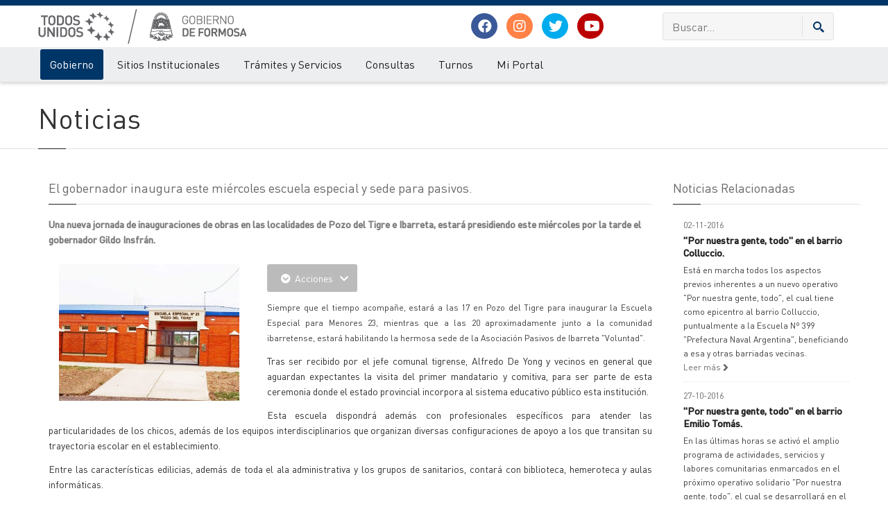

--- FILE ---
content_type: text/html; charset=ISO-8859-1
request_url: https://www.formosa.gob.ar/noticia/20269/12/el_gobernador_inaugura_este_miercoles_escuela_especial_y_sede_para_pasivos
body_size: 11479
content:

<!doctype html>
<html>
<head>
	<meta http-equiv="Content-Type" content="text/html; charset=ISO-8859-1"> 
	<title>El gobernador inaugura este miércoles escuela especial y sede para pasivos.</title> 
	<meta name="keywords" content="noticias, cultura, novedades, salud, formosa en marcha, opinión, obras, sociales">
	<meta name="description" content="Una nueva jornada de inauguraciones de obras en las localidades de Pozo del Tigre e Ibarreta, estará presidiendo este miércoles por la tarde el gobernador Gildo Insfrán. ">
	<meta name="robots" content="FOLLOW,INDEX">
	<LINK HREF="/rss/formosa.xml" TITLE="Noticias Formosa" TYPE="application/rss+xml" rel="alternate" >
	<LINK HREF="/rss/licitaciones.xml" TITLE="Licitaciones Formosa" TYPE="application/rss+xml" rel="alternate" >
	<meta name="author" content="Gobierno de la Provincia de Formosa">
	<meta class="viewport" name="viewport" content="width=device-width, initial-scale=1.0">
	<meta http-equiv="X-UA-Compatible" content="IE=edge">
	<meta property="og:type" content="website" /> 
	<meta property="og:url" content="https://www.formosa.gob.ar/noticia/20269/12/el_gobernador_inaugura_este_miercoles_escuela_especial_y_sede_para_pasivos" /> 
	<meta property="og:title" content="El gobernador inaugura este miércoles escuela especial y sede para pasivos." /> 
	<meta property="og:image" content="https://archivos.formosa.gob.ar/media/uploads/imagenes_noticias/imagen_noticia_1476838685-0.jpg" /> 
	<meta property="og:description" content="Una nueva jornada de inauguraciones de obras en las localidades de Pozo del Tigre e Ibarreta, estará presidiendo este miércoles por la tarde el gobernador Gildo Insfrán. " /> 
	<meta name="facebook-domain-verification" content="zqbvc0udgcnxwn9zznq9r1ofziwbgr" />
	<!-- Favicon -->
	
	<link rel="apple-touch-icon" sizes="57x57" href="/img/favicon/apple-icon-57x57.png">
	<link rel="apple-touch-icon" sizes="60x60" href="/img/favicon/apple-icon-60x60.png">
	<link rel="apple-touch-icon" sizes="72x72" href="/img/favicon/apple-icon-72x72.png">
	<link rel="apple-touch-icon" sizes="76x76" href="/img/favicon/apple-icon-76x76.png">
	<link rel="apple-touch-icon" sizes="114x114" href="/img/favicon/apple-icon-114x114.png">
	<link rel="apple-touch-icon" sizes="120x120" href="/img/favicon/apple-icon-120x120.png">
	<link rel="apple-touch-icon" sizes="144x144" href="/img/favicon/apple-icon-144x144.png">
	<link rel="apple-touch-icon" sizes="152x152" href="/img/favicon/apple-icon-152x152.png">
	<link rel="apple-touch-icon" sizes="180x180" href="/img/favicon/apple-icon-180x180.png">
	<link rel="icon" type="image/png" sizes="192x192"  href="/img/favicon/android-icon-192x192.png">
	<link rel="icon" type="image/png" sizes="32x32" href="/img/favicon/favicon-32x32.png">
	<link rel="icon" type="image/png" sizes="96x96" href="/img/favicon/favicon-96x96.png">
	<link rel="icon" type="image/png" sizes="16x16" href="/img/favicon/favicon-16x16.png">
	<link rel="manifest" href="/img/favicon/manifest.json">
	<meta name="msapplication-TileColor" content="#ffffff">
	<meta name="msapplication-TileImage" content="/img/favicon/ms-icon-144x144.png">
	<meta name="theme-color" content="#ffffff">
	
	<script src="/js/jquery.min.js"></script>
	<script src="/js/jquery-migrate-1.2.1.js"></script>
	<script src="/js/jquery-ui.min.js"></script>

	
	  <!-- Font -->
	  <!--<link rel="stylesheet" href="https://fonts.googleapis.com/css?family=Arimo:400,700,400italic,700italic">-->
	  <link rel="stylesheet" href="/css/fonts.v3.css">
	  <!-- Plagins CSS -->
	  <link rel="stylesheet" href="/css/buttons/buttons.css">
	 <!-- <link rel="stylesheet" href="/css/buttons/social-icons.css">-->
	  <link rel="stylesheet" href="/css/fontawesome/css/all.min.css">
	  <link rel="stylesheet" href="/css/bootstrap.min.css">
	  <link rel="stylesheet" href="/css/jquery.fancybox.css">
	  <link rel="stylesheet" href="/css/ladda.min.css">
	  <link rel="stylesheet" href="/css/animate.css">
	  <link rel="stylesheet" href="/css/jquery.scrollbar.css">
	  <link rel="stylesheet" href="/css/layerslider/layerslider.css">
	  <link rel="stylesheet" href="/css/royalslider/royalslider.css">
	  <link rel="stylesheet" href="/css/royalslider/skins/universal/rs-universal.css"> 
	  
	  <link rel="stylesheet" href="/css/ol/ol.css">
	<link rel="stylesheet" href="/css/ol/ol3-layerswitcher.css">
	  
	  <!-- Theme CSS -->
	  <link rel="stylesheet" href="/css/style.v5.css">
	
	  <!-- Responsive CSS -->
	  <link rel="stylesheet" href="/css/responsive.v2.css">
	  
	  <!-- Custom CSS -->
		<link rel="stylesheet" href="/css/pages.v1.0.2.css">
		<link rel="stylesheet" href="/css/custom.php">
	  
		
	  <!-- IE Styles-->
	  <link rel="stylesheet" href="/css/ie/ie.css">
	
	
	<!--[if lt IE 9]>
	<script src="/js/html5shiv.js"></script>
	<script src="/js/respond.min.js"></script>
	<link rel='stylesheet' href="/css/ie/ie8.css">
	<![endif]-->
	<style>
		.head_navidad {
			left: 0;
			position: absolute;
			top: -2px;
		}
	</style>
	<script src="https://maps.googleapis.com/maps/api/js?key=AIzaSyAcUdoOMBljUQuFMoh9B99YN8RdfdwVW8U&libraries=geometry" async defer type="text/javascript"></script>
	<!-- Facebook Pixel Code -->
	<script>
		!function(f,b,e,v,n,t,s)
		{if(f.fbq)return;n=f.fbq=function(){n.callMethod?
			n.callMethod.apply(n,arguments):n.queue.push(arguments)};
		 if(!f._fbq)f._fbq=n;n.push=n;n.loaded=!0;n.version='2.0';
		 n.queue=[];t=b.createElement(e);t.async=!0;
		 t.src=v;s=b.getElementsByTagName(e)[0];
		 s.parentNode.insertBefore(t,s)}(window, document,'script',
										 'https://connect.facebook.net/en_US/fbevents.js');
		fbq('init', '2552512744778692');
		fbq('track', 'PageView');
	</script>
	<noscript><img height="1" width="1" style="display:none"
		src="https://www.facebook.com/tr?id=2552512744778692&ev=PageView&noscript=1"
		/></noscript>
	<!-- End Facebook Pixel Code -->
	
</head>
<!--fixed-top-->
<body id="" class="www2  fixed-header hidden-top   ">
	<div class="page-box">
		<div class="page-box-content">
			<div id="top-box">
				<div class="top-box-wrapper">
					<div class="container">
						<div class="row">
							<div class="col-xs-9 col-sm-5">
								<p class="weatherInfo">
									25 de Enero de 2026
								</p>
							</div>
							<div class="col-xs-3 col-sm-7">
								<div role="navigation" class="navbar navbar-inverse top-navbar top-navbar-right">
									<button data-target=".top-navbar .navbar-collapse" data-toggle="collapse" class="navbar-toggle btn-navbar collapsed" type="button">
										<span class="icon-bar"></span>
										<span class="icon-bar"></span>
										<span class="icon-bar"></span>
									</button>
									<nav class="collapse collapsing navbar-collapse" style="width: auto;">
										<ul class="nav navbar-nav navbar-right">
	<li class="hidden-xs"><a title="Ir al inicio" href="./"><span class="hidden-sm hidden-md hidden-lg">Inicio</span><i class="fa fa-home after"></i></a></li>
	<li class="hidden-xs"><a title="Mapa del Sitio" href="/mapadelsitio"><span class="hidden-sm hidden-md hidden-lg">Mapa del Sitio</span><i class="fa fa-sitemap after"></i></a></li>
	<li><a href="/miportal/quees" target="_blank"><i class="fa fa-question-circle after"></i> ¿Qué es Mi Portal?</a></li>
	<li><a href="/miportal" ><i class="fa fa-unlock after"></i> Mi Portal</a></li>
	

</ul>
									</nav>
								</div>
							</div>
						</div>
					</div>
				</div>
			</div>
			<header class="header header-two">
				<div class="header-wrapper ">
					<div class="container">
						<div class="row">
							<div class="col-xs-12 col-sm-6 col-md-6 col-lg-6 logo-box">
								<div class="logo">
									<a href="/">
										
										<img src="/img/logo_gob_todos_unidos.jpg" alt="" id="logo-img">
									</a>
								</div>
							</div>
							<div class="hidden-xs col-sm-6 col-md-6 col-lg-6 right-box ">
								<div class="row">
									<div class="hidden-sm col-sm-6 col-md-6 col-lg-6">
										<div class="header-icons text-center" style="display: table-cell;vertical-align: middle;">
											<a class="shareBtn facebook" target="_blank" href="https://www.facebook.com/gobiernodeformosa">
												<i class="fab fa-facebook post-icon">
												</i>
											</a>
											<a class="shareBtn instagram" target="_blank" href="https://www.instagram.com/gobiernodeformosa">
												<i class="fab fa-instagram post-icon">
												</i>
											</a>
											<a class="shareBtn twitter" target="_blank" href="https://twitter.com/GobiernoFormosa?lang=es">
												<i class="fab fa-twitter post-icon">
												</i>
											</a>

											<a class="shareBtn youtube" target="_blank" href="https://www.youtube.com/channel/UCrTFFAVWWsY7vpZWB0LvZbQ/">
												<i class="fab fa-youtube post-icon">
												</i>
											</a>

										</div>
									</div>
									<div class="col-xs-12 col-sm-12 col-md-6 col-lg-6">
										<div class="right-box-wrapper ">
											<form role="form"  name="search-form" class="search-form" action="/buscar" method="get">
												<input class="search-string form-control" type="search" placeholder="Buscar..." name="texto">
												<button class="search-submit">
													<svg xmlns="http://www.w3.org/2000/svg" xmlns:xlink="http://www.w3.org/1999/xlink" x="0px" y="0px" width="16px" height="16px" viewBox="0 0 16 16"  xml:space="preserve">
														<path fill="#003768" d="M12.001,10l-0.5,0.5l-0.79-0.79c0.806-1.021,1.29-2.308,1.29-3.71c0-3.313-2.687-6-6-6C2.687,0,0,2.687,0,6
																				s2.687,6,6,6c1.402,0,2.688-0.484,3.71-1.29l0.79,0.79l-0.5,0.5l4,4l2-2L12.001,10z M6,10c-2.206,0-4-1.794-4-4s1.794-4,4-4
																				s4,1.794,4,4S8.206,10,6,10z">
														</path>
														<image src="/img/png-icons/search-icon.png" alt="" width="16" height="16" style="vertical-align: top;"></image>
													</svg>
												</button>
											</form>
										</div>

										
									</div>
									
								</div>
							
								
							</div>
						</div>
					</div>
				</div>
				<!-- .header-wrapper -->
				<div class="header-wrapper-2 header-shadow">
					<div class="container">
					<div class="row">
					
						<div class="col-xs-12">
							<div class="">
								<div class="primary">
									<div class="navbar navbar-default" role="navigation">
										<button type="button" class="navbar-toggle btn-navbar collapsed" data-toggle="collapse" data-target=".primary .navbar-collapse">
											<span class="text">Menu</span>
											<span class="icon-bar"></span>
											<span class="icon-bar"></span>
											<span class="icon-bar"></span>
										</button>
										<nav class="collapse collapsing navbar-collapse">
											<ul class="nav navbar-nav navbar-center">
												
												<li class="parent activeArea primary item-bg">
	<a href="/gobierno">Gobierno</a>
	<ul class="sub">
		<li><a href="/autoridades">Autoridades/Organigramas</a></li><li><a href="/agendadegobierno">Agenda y Actos de Gobierno</a></li><li><a href="/accionesdegobierno">Acciones de Gobierno</a></li><li><a href="/actualidadprovincial">Noticias</a></li><li><a href="/reservadepasajes">Solicitud orden de viaje para personas con certificado de discapacidad</a></li><li><a href="/miprovincia">Mi Provincia</a></li><li><a href="/servicios">Información Pública</a></li><li><a href="/coronavirus">Covid-19</a></li>
	</ul>
</li><li class="parent  primary item-bg megamenu promo">
	<a href="/organismos">Sitios Institucionales</a>
	<ul class="sub">
		<li class="sub-wrapper">
			<div class="sub-list">
				<div class="box ">
					<ul>
						<li><a href="/atp">Administración Tributaria Provincial</a></li><li><a href="/boletinoficial">Boletín Oficial</a></li><li><a href="/cps">Caja de Previsión Social (CPS)</a></li><li><a href="/catastro">Catastro</a></li><li><a href="/cedeva">CEDEVA</a></li><li><a href="/comunicacionsocial">Comunicación Social</a></li><li><a href="/comunidad">Comunidad</a></li><li><a href="/cultura">Cultura</a></li><li><a href="/defensaconsumidor">Defensa al Consumidor</a></li><li><a href="/defensacivil">Defensa Civil</a></li><li><a href="/salud">Desarrollo Humano</a></li><li><a href="/auditoriamedica">Dirección de Auditoría Médica</a></li><li><a href="/registrocivil">Dirección del Registro Civil y Capacidad de las Personas</a></li><li><a href="/estadisticas">Dirección de Estadística, Censos y Documentación</a></li><li><a href="/vialidad">Dirección Provincial de Vialidad</a></li><li><a href="/educacion">Educación</a></li>
					</ul>
				</div>
				<!-- .box -->
				<div class="box ">
					<ul>
						<li><a href="/gestionpublica">Gestión Pública</a></li><li><a href="/haciendayfinanzas">Hacienda y Finanzas</a></li><li><a href="/personasjuridicas">Inspección General de Personas Jurídicas</a></li><li><a href="/iapa">Instituto I.A.P.A.</a></li><li><a href="/ipsociales">Instituto de Pensiones Sociales</a></li><li><a href="/ica">Instituto de Comunidades Aborígenes - ICA</a></li><li><a href="/paippa">Instituto PAIPPA </a></li><li><a href="/ipp">Instituto Pedagógico Provincial (IPP) - Justicia Social </a></li><li><a href="/ipv">Instituto Provincial de la Vivienda (IPV)</a></li><li><a href="/economia">Ministerio de Economía, Hacienda y Finanzas</a></li><li><a href="/patrimonio">Patrimonio Socio - Cultural</a></li><li><a href="/planificacion">Planificación</a></li><li><a href="/puertos">Puertos </a></li>
					</ul>
				</div>
				<!-- .box -->
				<div class="box ">
					<ul>
						<li><a href="/policia">Policía</a></li><li><a href="/produccion">Producción y Ambiente</a></li><li><a href="/recursoshumanos">Recursos Humanos</a></li><li><a href="/rpi">Registro de la Propiedad Inmueble </a></li><li><a href="/cienciaytecnologia">Secretaría de Ciencia y Tecnología</a></li><li><a href="/mujer">Secretaría de la Mujer</a></li><li><a href="/legalytecnica">Secretaría Legal y Técnica</a></li><li><a href="/deportes">Secretaría de Deportes y Recreación Comunitaria</a></li><li><a href="/subempleo">Subsecretaría de Empleo</a></li><li><a href="/turismo">Turismo</a></li><li><a href="/ucap">UCAP</a></li><li><a href="/ucpim">UCPIM</a></li><li><a href="/upca">UPCA</a></li><li><a href="/upsti">UPSTI</a></li>
					</ul>
				</div>
				<!-- .box -->
			</div>
			<!-- .sub-list -->
		</li>
	</ul>
</li><li class="parent  primary item-bg">
	<a href="/tramites">Trámites y Servicios</a>
	<ul class="sub">
		<li><a href="/tramites/destinatarios">Buscar por Destinatarios</a></li><li><a href="/tramites/temas">Buscar por Temas</a></li><li><a href="/tramites/organismos">Buscar por Organismos</a></li>
	</ul>
</li><li class="parent  primary item-bg">
	<a href="/consultas">Consultas</a>
	<ul class="sub">
		<li><a href="/consultas/reclamos">Reclamos</a></li><li><a href="/consultas/sugerencias">Sugerencias</a></li><li><a href="/consultasfrecuentes">Consultas Frecuentes</a></li>
	</ul>
</li><li class="parent  primary item-bg">
	<a href="/turnos">Turnos</a>
	<ul class="sub">
		<li><a href="/turnos/consultas">Consulta de turnos</a></li>
	</ul>
</li><li class="parent  primary item-bg">
	<a href="/miportal">Mi Portal</a>
	<ul class="sub">
		<li><a href="/miportal/quees">Qué es Mi Portal</a></li><li><a href="/miportal/niveles">Niveles de Seguridad</a></li><li><a href="/miportal/politicasdeprivacidad">Políticas de Privacidad</a></li><li><a href="/miportal/politicasdeseguridad">Políticas de Seguridad</a></li><li><a href="/miportal/terminosycondiciones">Términos y Condiciones</a></li><li><a href="/miportal/preguntasfrecuentes">Preguntas frecuentes</a></li><li><a href="/miportal/mesadeayuda">Mesa de Ayuda</a></li>
	</ul>
</li>
											</ul>
										</nav>
									</div>
								</div>
								<!-- .primary -->
							</div>
						</div>
						</div>
					</div>
				</div>
			</header>
			<!-- .header -->
			
			<div class="clearfix">
			</div>
			<section id="main" class=" no-padding">
				
				 
				<div class="breadcrumb-box hidden hideOnApp">
					<div class="container">
						<ul class="breadcrumb">
							
						</ul>
					</div>
				</div>
				<header class="page-header margin idSection_12 hideOnApp">
	<div class="container">
		<h1 class="title">
			Noticias
		</h1>
	</div>
</header>
				
			<article class="content">
				<div class="container">
					<div class="row">
						<div id="content" class="content col-sm-12 col-md-12">
							<div class="container">
	<div class="row">
		<div class="content blog blog-post col-sm-9 col-md-9">
			<div class="title-box">
				<h2 class="title">
					El gobernador inaugura este miércoles escuela especial y sede para pasivos.
				</h2>
			</div>
			<article class="post">
				<div class="entry-content entry-resume ">
					<p>
						Una nueva jornada de inauguraciones de obras en las localidades de Pozo del Tigre e Ibarreta, estará presidiendo este miércoles por la tarde el gobernador Gildo Insfrán. 
					</p>
				</div>
				<!--<div id="fb-root">
</div>
<script>(function(d, s, id) {
	var js, fjs = d.getElementsByTagName(s)[0];
	if (d.getElementById(id)) return;
	js = d.createElement(s);
	js.id = id;
	js.src = 'https://connect.facebook.net/es_ES/sdk.js#xfbml=1&version=v2.12';
	fjs.parentNode.insertBefore(js, fjs);
}
		 (document, 'script', 'facebook-jssdk'));
</script>
<div class="clearfix">
	<div class="float-left margin-right-xs">
		<div class="fb-share-button" data-href="https://www.formosa.gob.ar/noticia/20269/12/el_gobernador_inaugura_este_miercoles_escuela_especial_y_sede_para_pasivos" data-layout="button" data-size="small" data-mobile-iframe="true">
			<a class="fb-xfbml-parse-ignore" target="_blank" href="https://www.facebook.com/sharer/sharer.php?u=https://www.formosa.gob.ar/noticia/20269/12/el_gobernador_inaugura_este_miercoles_escuela_especial_y_sede_para_pasivos%2F&src=sdkpreparse">Compartir</a>
		</div>
	</div>
	<div class="float-left margin-right-xs">
		<iframe src="//www.facebook.com/plugins/like.php?href=https://www.formosa.gob.ar/noticia/20269/12/el_gobernador_inaugura_este_miercoles_escuela_especial_y_sede_para_pasivos&width&layout=standard&action=like&show_faces=false&share=false&height=30&width=80&appId=167914263261726" scrolling="no" frameborder="0" style="border:none; overflow:hidden; width:80px; height:30px;" allowTransparency="true"></iframe>
	</div>
	<div class="float-left margin-right-xs">
		<a href="https://twitter.com/share" class="twitter-share-button" data-count="vertical" data-via="formosa.gob.ar">Tweet</a>
		<script>!function(d,s,id){
	var js,fjs=d.getElementsByTagName(s)[0],p='https';
	if(!d.getElementById(id)){
		js=d.createElement(s);
		js.id=id;
		js.src=p+'://platform.twitter.com/widgets.js';
		fjs.parentNode.insertBefore(js,fjs);
	}
}
(document, 'script', 'twitter-wjs');
		</script>
	</div>
</div>-->
				<div class="btn-group margin-bottom-xs">
					<button data-toggle="dropdown" class="btn btn-inverse dropdown-toggle">
						<i class="fa fa-chevron-circle-down">
						</i>  Acciones  <span class="caret"></span>
					</button>
					<ul class="dropdown-menu">
						<li>
							<a href="javascript:;" class="btn_font_big"><i class="fa fa-plus-square">
								</i>Aumentar Fuente</a>
						</li>
						<li>
							<a href="javascript:;" class="btn_font_small"><i class="fa fa-minus-square">
								</i>Disminuir Fuente</a>
						</li>
						<li>
							<a href="javascript:;" onclick="window.open('/modulos/noticias/php/imprimir_noticia.php?id_sysnoti02=20269', 'Noticias', 'width=650, scrollbars=yes');" class="btn_font_small"><i class="fa fa-print">
								</i>Imprimir</a>
						</li>
						<!--<li>
							<a target="_blank" nofollow href="/modulos/noticias/php/pdf_noticia.php?id_sysnoti02=20269"><i class="fa fa-save ">
								</i>Guardar</a>
						</li>-->
						<li>
							<a  href="javascript:;Speek();"><i class="fa fa-volume-up ">
								</i>Escuchar</a>
						</li>
					</ul>
				</div>
				
				
				<div class="alignleft images-box col-xs-12 col-sm-4 col-md-4">
					<div class="carousel-box load" data-carousel-pagination="true" data-carousel-nav="true" data-carousel-one="true">
						<div class="carousel">
							<div class="float-left">
    <a title="El gobernador inaugura este miércoles escuela especial y sede para pasivos." href="https://archivos.formosa.gob.ar/media/uploads/imagenes_noticias/imagen_noticia_1476838685-0.jpg" rel="fancybox" class="slider_news lightbox"><img style="max-width:350px; "  src="https://archivos.formosa.gob.ar/media/uploads/imagenes_noticias/imagen_noticia_1476838685-0.jpg" alt="El gobernador inaugura este miércoles escuela especial y sede para pasivos." border="0"></a>
</div>
							
						</div>
						<div class="nav-box">
							<a class="next" href="#">
								<svg xmlns="http://www.w3.org/2000/svg" xmlns:xlink="http://www.w3.org/1999/xlink" x="0px" y="0px" width="9px" height="16px" viewBox="0 0 9 16" enable-background="new 0 0 9 16" xml:space="preserve">
									<polygon fill-rule="evenodd" clip-rule="evenodd" fill="#fcfcfc" points="1,0.001 0,1.001 7,8 0,14.999 1,15.999 9,8 ">
									</polygon>
								</svg>
							</a>
							<a class="prev" href="#">
								<svg xmlns="http://www.w3.org/2000/svg" xmlns:xlink="http://www.w3.org/1999/xlink" x="0px" y="0px" width="9px" height="16px" viewBox="0 0 9 16" enable-background="new 0 0 9 16" xml:space="preserve">
									<polygon fill-rule="evenodd" clip-rule="evenodd" fill="#fcfcfc" points="8,15.999 9,14.999 2,8 9,1.001 8,0.001 0,8 ">
									</polygon>
								</svg>
							</a>
						</div>
						<div class="clearfix">
						</div>
						<div class="pagination switches">
						</div>
					</div>
				</div>
				<div id="aescuchar" class="entry-content" style='text-align: justify;'>

					<p><span style="font-size: 12px;">Siempre que el tiempo acompañe, estará a las 17 en Pozo del Tigre para inaugurar la Escuela Especial para Menores 23, mientras que a las 20 aproximadamente junto a la comunidad ibarretense, estará habilitando la hermosa sede de la Asociación Pasivos de Ibarreta "Voluntad".</span><br></p><p>Tras ser recibido por el jefe comunal tigrense, Alfredo De Yong y vecinos en general que aguardan expectantes la visita del primer mandatario y comitiva, para ser parte de esta ceremonia donde el estado provincial incorpora al sistema educativo público esta institución.</p><p>Esta escuela dispondrá además con profesionales específicos para atender las particularidades de los chicos, además de los equipos interdisciplinarios que organizan diversas configuraciones de apoyo a los que transitan su trayectoria escolar en el establecimiento.</p><p>Entre las características edilicias, además de toda el ala administrativa y los grupos de sanitarios, contará con biblioteca, hemeroteca y aulas informáticas.</p><p>Además y lo que la convierte en una institución con una prestación integral, contara con aula taller, y dependencias para las atenciones de servicios de salud como el de fonoaudiología y kinesiología.</p><p>Con posterioridad, alrededor de las 20, el primer mandatario estará en Ibarreta, acompañado del jefe comunal lugareño, Adán Jarzynski y el pueblo que seguramente se sumara al acto, se habilitara la importante estructura edilicia que es la sede de la Asociación Pasivos de Ibarreta "Voluntad". Se trata de una organización civil que edificio su sede en avenida 25 de Mayo casi Martin polo, céntrico sector de esa localidad, y desde donde se ha trazado ambiciosos proyectos en pos de beneficiar a los pasivos del lugar a través de un proyecto de fuerte contenido social que viene desplegando localmente hace ya tiempo.</p><div><br></div>
					
				</div>
				 
				
				
				
				<footer class="entry-meta">
					<span class="time">19-10-2016</span>
					<span class="separator">|</span>
					<span class="meta">Cargada en <a href="/noticias/categoria//12/obras">Obras</a>  - Fuente: Subsecretaría de Comunicación Social </span>
				</footer>
				<div class="clearfix">
				</div>
			</article>

		</div>
		<div class="sidebar col-sm-3 col-md-3">
			<div class="title-box">
				<h2 class="title">
					Noticias  Relacionadas
				</h2>
			</div>
			<div class="news">

				<div class="news-item col-sm-12">
	<div class="time">02-11-2016</div>
	<h3 class="title"><a href="/noticia/20372/12/por_nuestra_gente_todo_en_el_barrio_colluccio">"Por nuestra gente, todo" en el barrio Colluccio.</a></h3>
	<div class="news-body">Está en marcha todos los aspectos previos inherentes a un nuevo operativo "Por nuestra gente, todo", el cual tiene como epicentro al barrio Colluccio, puntualmente a la Escuela Nº 399 "Prefectura Naval Argentina", beneficiando a esa y otras barriadas vecinas.</div>
	<a href="/noticia/20372/12/por_nuestra_gente_todo_en_el_barrio_colluccio" class="more">Leer más <span class="fa fa-angle-right"></span></a>
	<hr class="margin dotted margin-xs">
</div><div class="news-item col-sm-12">
	<div class="time">27-10-2016</div>
	<h3 class="title"><a href="/noticia/20342/12/por_nuestra_gente_todo_en_el_barrio_emilio_tomas">"Por nuestra gente, todo" en el barrio Emilio Tomás.</a></h3>
	<div class="news-body">En las últimas horas se activó el amplio programa de actividades, servicios y labores comunitarias enmarcados en el próximo operativo solidario "Por nuestra gente, todo", el cual se desarrollará en el barrio Emilio Tomás de esta ciudad.</div>
	<a href="/noticia/20342/12/por_nuestra_gente_todo_en_el_barrio_emilio_tomas" class="more">Leer más <span class="fa fa-angle-right"></span></a>
	<hr class="margin dotted margin-xs">
</div><div class="news-item col-sm-12">
	<div class="time">26-10-2016</div>
	<h3 class="title"><a href="/noticia/20327/12/gobierno_mantiene_alerta_y_acentua_despliegue_asistencial_por_tormentas">Gobierno mantiene "alerta" y acentúa despliegue asistencial por tormentas.</a></h3>
	<div class="news-body">El Comando de Emergencia Provincial mantiene el "alerta" y todo el despliegue enmarcado en el plan de contingencia activado, a partir de las secuelas que aún persisten de los violentos temporales de viento que azotaron diferentes regiones de nuestro territorio.</div>
	<a href="/noticia/20327/12/gobierno_mantiene_alerta_y_acentua_despliegue_asistencial_por_tormentas" class="more">Leer más <span class="fa fa-angle-right"></span></a>
	<hr class="margin dotted margin-xs">
</div><div class="news-item col-sm-12">
	<div class="time">23-10-2016</div>
	<h3 class="title"><a href="/noticia/20314/12/servicio_electrico_permanente_se_expande_a_todas_las_poblaciones_del_extremo_oeste">Servicio eléctrico permanente se expande a todas las poblaciones del extremo oeste.</a></h3>
	<div class="news-body">De acuerdo a lo anunciado por el gobernador Gildo Insfrán a los pobladores de todo el extremo oeste provincial, el servicio de energía eléctrica de manera permanente las 24 horas sigue extendiéndose. </div>
	<a href="/noticia/20314/12/servicio_electrico_permanente_se_expande_a_todas_las_poblaciones_del_extremo_oeste" class="more">Leer más <span class="fa fa-angle-right"></span></a>
	<hr class="margin dotted margin-xs">
</div>
			</div>

		</div>
	</div>
</div>

<script>
function Speek() {
	if (!('speechSynthesis' in window)) {
		alert("Lo siento, tu navegador no soporta esta tecnología");
		return;
	}

	let textoAEscuchar = document.getElementById('aescuchar').innerText;
	if (!textoAEscuchar) {
		alert("No hay texto para leer");
		return;
	}

	function speakWithSpanishVoice() {
		let voices = speechSynthesis.getVoices();
		let voz = voices.find(v => v.lang.startsWith('es'));

		if (!voz) {
			alert("No se encontró una voz en español disponible en tu dispositivo");
			console.log("Voces disponibles:", voices);
			return;
		}

		let mensaje = new SpeechSynthesisUtterance(textoAEscuchar);
		mensaje.voice = voz;
		mensaje.lang = voz.lang;
		mensaje.volume = 1;
		mensaje.rate = 1;
		mensaje.pitch = 1;

		speechSynthesis.speak(mensaje);
	}

	// Si aún no hay voces, esperar el evento onvoiceschanged
	if (speechSynthesis.getVoices().length === 0) {
		speechSynthesis.onvoiceschanged = speakWithSpanishVoice;
	} else {
		speakWithSpanishVoice();
	}
}






</script>
						</div>
						
					</div>
				</div>
			</article>
			
				
			</section>
			<!-- #main -->
		</div>
		<!-- .page-box-content -->
	</div>
	<!-- .page-box -->
	<footer id="footer" class="hideOnApp">
		<div class="footer-top">
			<div class="container">
				<div class="row sidebar">
					<aside class="col-xs-12 col-sm-6 col-md-3 widget links">
						<div class="title-block">
							<h3 class="title">
								Redes Sociales
							</h3>
						</div>
						<p>Síguenos en nuestras redes</p>
						<a class="shareBtn facebook" href="https://www.facebook.com/gobiernodeformosa">
							<i class="fab fa-facebook post-icon">
							</i>
						</a>
						<a class="shareBtn instagram" href="https://www.instagram.com/gobiernodeformosa">
							<i class="fab fa-instagram post-icon">
							</i>
						</a>
						<a class="shareBtn twitter" href="https://twitter.com/GobiernoFormosa?lang=es">
							<i class="fab fa-twitter post-icon">
							</i>
						</a>
						
						<a class="shareBtn youtube" href="https://www.youtube.com/channel/UCrTFFAVWWsY7vpZWB0LvZbQ/">
							<i class="fab fa-youtube post-icon">
							</i>
						</a>						
						
						<div class="clearfix"></div>
					</aside>
					
					<aside class="col-xs-12 col-sm-6 col-md-3 widget links">
						<div class="title-block">
							<h3 class="title">
								Accesos Directos
							</h3>
						</div>
						<nav>
							<ul>
								<li>
									<a href="/correo">Correo Oficial - Webmail </a>
								</li>
								<li>
									<a href="/upsti/solicitudcorreo">Solicitud Correo Oficial</a>
								</li>
								<li>
									<a href="http://www.refsatel.com.ar">Refsatel</a>
								</li>
								<li>
									<a href="http://datos.formosa.gob.ar">Datos Abiertos</a>
								</li>
								<li>
									<a href="/consultasfrecuentes">Preguntas Frecuentes</a>
								</li>

								<li>
									<a href="/upsti">UPSTI</a>
								</li>
							</ul>
						</nav>
						<div class="clearfix">
						</div>
					</aside>
					<aside class="col-xs-12 col-sm-6 col-md-3 widget links">
						<div class="title-block">
							<h3 class="title">
								Más Visitados
							</h3>
						</div>
						<nav>
							<ul>
								<li><a href="/licitaciones">Licitaciones</a></li><li><a href="/capacitaciones">Capacitaciones</a></li><li><a href="/inscripcioninterinatosysuplencias">Junta de Clasificación de Educación Secundaria</a></li><li><a href="/ipv">Instituto Provincial de la Vivienda (IPV)</a></li><li><a href="/educacion">Educación</a></li>
							</ul>
						</nav>
						<div class="clearfix">
						</div>
					</aside>
					<aside class="col-xs-12 col-sm-6 col-md-3 widget links">
						<div class="title-block">
							<h3 class="title">
								Enlaces
							</h3>
						</div>
						<!--<select class="form-control" id="portalesmunicipales" name="portalesmunicipales" onchange="if (this.value!='') { window.open(this.value)}" size="1">
							<option value="" selected>Portales Municipales</option>
							<option value="http://www.ciudaddeformosa.gob.ar">Ciudad de Formosa</option>
							<option value="http://www.buenavista.gob.ar">Buena Vista</option>
							<option value="http://www.clorinda.gob.ar">Clorinda</option>
							<option value="http://www.coloniapastoril.gob.ar">Colonia Pastoril</option>
							<option value="http://www.comandantefontana.gob.ar">Comandante Fontana</option>
							<option value="http://www.elcolorado.gob.ar">El Colorado</option>
							<option value="http://www.elespinillo.gob.ar">El Espinillo</option>
							<option value="http://www.estanislaodelcampo.gob.ar">Estanislao del Campo</option>
							<option value="http://www.fortinlugones.gob.ar">Fortín Lugones</option>
							<option value="http://www.generalmbelgrano.gob.ar">General Belgrano</option>
							<option value="http://www.generalguemes.gob.ar">General Güemes</option>
							<option value="http://www.generalmansilla.gob.ar">General Mansilla</option>
							<option value="http://www.generalmosconi.gob.ar">General Mosconi</option>
							<option value="http://www.granguardia.gob.ar">Gran Guardia</option>
							<option value="http://www.herradura.gob.ar">Herradura</option>
							<option value="http://www.ibarreta.gob.ar">Ibarreta</option>
							<option value="http://www.ingenierojuarez.gob.ar">Ingeniero Juárez</option>
							<option value="http://www.lagunablanca.gob.ar">Laguna Blanca</option>
							<option value="http://www.lagunanaineck.gob.ar">Laguna Naineck</option>
							<option value="http://www.lagunayema.gob.ar">Laguna Yema</option>
							<option value="http://www.laslomitas.gob.ar">Las Lomitas</option>
							<option value="http://www.loschiriguanos.gob.ar">Los Chiriguanos</option>
							<option value="http://www.mayorvillafane.gob.ar">Mayor Villafañe</option>
							<option value="http://www.misionlaishi.gob.ar">Misión Laishí</option>
							<option value="http://www.misiontacaagle.gob.ar">Misión Tacaaglé</option>
							<option value="http://www.palosanto.gob.ar">Palo Santo</option>
							<option value="http://www.pirane.gob.ar">Pirané</option>
							<option value="http://www.pozodeltigre.gob.ar">Pozo del Tigre</option>
							<option value="http://www.pozodemaza.gob.ar">Pozo de Maza</option>
							<option value="http://www.riachohehe.gob.ar">Riacho He He</option>
							<option value="http://www.sanhilario.gob.ar">San Hilario</option>
							<option value="http://www.sanmartindos.gob.ar">San Martin Dos</option>
							<option value="http://www.sietepalmas.gob.ar">Siete Palmas</option>
							<option value="http://www.subtenienteperin.gob.ar">Subteniente Perín</option>
							<option value="http://www.treslagunas.gob.ar">Tres Lagunas</option>
							<option value="http://www.villadostrece.gob.ar">Villa Dos Trece</option>
							<option value="http://www.villaescolar.gob.ar">Villa Escolar</option>
						</select>-->
						<select class="form-control" id="sitiosinteres" name="sitiosinteres" onchange="if (this.value!='') { window.open(this.value)}" size="1">
							<option value="" selected>Sitios Oficiales</option>
							<option value="http://www.afip.gov.ar/">AFIP</option>
<option value="http://www.anses.gov.ar/">ANSES</option>
<option value="http://www.argentina.gob.ar/">Argentina.gob.ar</option>
<option value="https://formosa.gob.ar/datosabiertos">Catálogos de datos abiertos del Gobierno de la Provincia de Formosa</option>
<option value="http://www.fedema.com.ar/">FEDEMA</option>
<option value="https://fd.formosa.gob.ar/">Formosa Digital</option>
<option value="http://www.hacfsa.gob.ar/">Hospital Alta Complejidad</option>
<option value="http://www.iasep.gob.ar/">I.A.S.E.P.</option>
<option value="http://www.ias.gob.ar/">Instituto de Asistencia Social</option>
<option value="http://www.jusformosa.gov.ar/">Poder Judicial</option>
<option value="http://www.legislaturaformosa.gov.ar/">Poder Legislativo</option>
<option value="https://www.refsatel.com.ar/internetgratis">REFSA Telecomunicaciones - Internet Libre</option>
<option value="http://www.dgrformosa.gob.ar/">Rentas</option>
<option value=" http://www.infojus.gov.ar ">Sistema Argentino de Información Jurídica</option>

						</select>
						<select class="form-control" id="sitiosinteres" name="sitiosinteres" onchange="if (this.value!='') { window.open(this.value)}" size="1">
							<option value="" selected>Sitios de Interés</option>
							<option value="http://www.bancoformosa.com.ar/">Banco de Formosa</option>
<option value="http://www.notarfor.com.ar/">Colegio de Escribanos de Formosa</option>
<option value="http://www.elcomercial.com.ar">Diario El Comercial</option>
<option value="http://lamañanaonline.com.ar">Diario La Mañana</option>
<option value="http://www.unf.edu.ar/">Universidad Nacional de Formosa</option>

						</select>
					</aside>
				</div>
			</div>
		</div>
		<!-- .footer-top -->
		<div class="footer-bottom">
			<div class="container">
				<div class="row">
					<div class="copyright col-xs-12 col-sm-6 col-md-6">
						Gobierno de la Provincia de Formosa · República Argentina
						<br>
						<span class="hideOnApp">Todos los Derechos Reservados © 2005-2026 · 
						<a href="http://jigsaw.w3.org/css-validator/validator?uri=https://www.formosa.gov.ar/" target="_blank">CSS</a>
						- 
						<a href="http://validator.w3.org/check?uri=www.formosa.gov.ar" target="_blank">HTML 4.01</a>
						Válidos</span>
					</div>
					
					<div class="col-xs-12 col-sm-6 col-md-6 text-right">
							<img src="/img/logo_gob_todos_unidos_trans.png" alt="">
					</div>
				</div>
			</div>
		</div>
		<!-- .footer-bottom -->
	</footer>
	<div class="clearfix">
	</div>
	<div class="modal fade bs-example-modal-sm" tabindex="-1" role="dialog" aria-labelledby="myLargeModalLabel" aria-hidden="true" id="pleaseWaitDialog" data-backdrop="static" data-keyboard="false">
		<div class="modal-dialog modal-sm">
			<div class="modal-content">
				<div class="modal-header">
					<h4>
						Procesando...
					</h4>
				</div>
				<div class="modal-body">
					<div class="progress progress-striped active" data-appear-progress-animation="100%">
						<div class="progress-bar progress-bar-info">
							Aguarde
						</div>
					</div>
				</div>
			</div>
		</div>
	</div>
	<script type="module">
		// Import the functions you need from the SDKs you need
		import { initializeApp } from "https://www.gstatic.com/firebasejs/10.13.2/firebase-app.js";		// TODO: Add SDKs for Firebase products that you want to use
		// https://firebase.google.com/docs/web/setup#available-libraries

		// Your web app's Firebase configuration
		const firebaseConfig = {
			apiKey: "AIzaSyDUDpp7VnEJZf8PvVefojb2qLJM_Pg1mvY",
			authDomain: "miportal-27264.firebaseapp.com",
			databaseURL: "https://miportal-27264.firebaseio.com",
			projectId: "miportal-27264",
			storageBucket: "miportal-27264.appspot.com",
			messagingSenderId: "173350595169",
			appId: "1:173350595169:web:46d51f282424bcd5291820"
		};

		// Initialize Firebase
		const app = initializeApp(firebaseConfig);
	</script>
	<script src="https://www.gstatic.com/firebasejs/10.13.2/firebase-app-compat.js"></script>
	<script src="https://www.gstatic.com/firebasejs/10.13.2/firebase-messaging-compat.js"></script>	

	
<script src="/js/notify.js"></script>

<script src="/js/bootstrap.min.js"></script>
<script src="/js/jquery.touchSwipe.min.js"></script>
<script src="/js/jquery.elevateZoom-3.0.8.min.js"></script>
<script src="/js/jquery.imagesloaded.min.js"></script>
<script src="/js/jquery.appear.js"></script>
<script src="/js/jquery.easing.1.3.js"></script>
<script src="/js/jquery.fancybox.pack.js"></script>
<script src="/js/SmoothScroll.js"></script>
<script src="/js/jquery.scrollbar.min.js"></script>
<script src="/js/jquery.carouFredSel-6.2.1-packed.js"></script>

<script src="/js/layerslider/greensock.js"></script>
<script src="/js/layerslider/layerslider.transitions.js"></script>
<script src="/js/layerslider/layerslider.kreaturamedia.jquery.js"></script>
<script src="/js/jquery.meio.mask.js"></script>
<script src="/js/jquery.stellar.min.js"></script>

<script src="/js/jquery.royalslider.min.js"></script>
<script src="/js/bootstrap-datepicker.js"></script>
<script src="/js/bootstrapValidator.min.js"></script>
<script src="/js/bootbox.js"></script>

<script src="/js/isotope.pkgd.min.js"></script>
<script src="/js/jquery.md5.js"></script>
<script src="/js/pixastic.custom.js"></script>

<script type="text/javascript" src="/js/ol/ol.js"></script> 
	<script type="text/javascript" src="/js/ol/ol3-layerswitcher.js"></script> 
	
<script src="/js/jquery.cookie.js"></script>
<script src="/js/cookie.js"></script>
<script src="/js/jquery.meio.mask.js"></script>
<script src="/js/functions.6.6.js"></script>
<script src="/js/main.v.1.6.js"></script>

	<script>
		checkNotifyMe() 
	</script>
	<!-- Global site tag (gtag.js) - Google Analytics -->
	<!--<script async src="https://www.googletagmanager.com/gtag/js?id=UA-195512-2"></script>
	<script>
		window.dataLayer = window.dataLayer || [];
		function gtag(){dataLayer.push(arguments);}
		gtag('js', new Date());

		gtag('config', 'UA-195512-2');
	</script>-->
	<!--<script type="text/javascript">
		{js_callback}
	</script>-->

	<!-- Google tag (gtag.js) -->
	<script async src="https://www.googletagmanager.com/gtag/js?id=G-QW0XM9VFZS"></script>
	<script>
		window.dataLayer = window.dataLayer || [];
		function gtag(){dataLayer.push(arguments);}
		gtag('js', new Date());

		gtag('config', 'G-QW0XM9VFZS');
	</script>
	
</body>
</html>